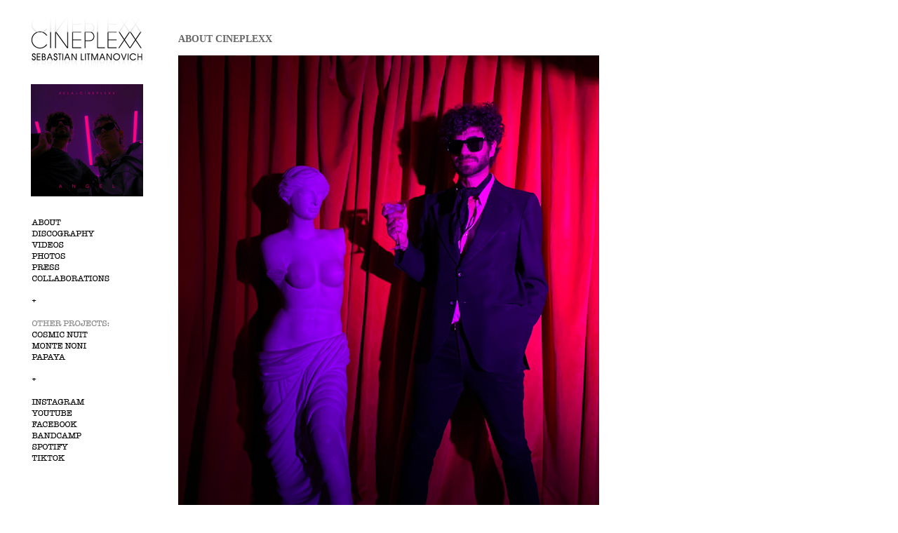

--- FILE ---
content_type: text/html
request_url: http://cineplexx.net/c_about.html
body_size: 3919
content:
<!DOCTYPE html PUBLIC "-//W3C//DTD XHTML 1.0 Transitional//EN" "http://www.w3.org/TR/xhtml1/DTD/xhtml1-transitional.dtd">

<html xmlns="http://www.w3.org/1999/xhtml">

	<head>
    
<!-- Google tag (gtag.js) -->
<script async src="https://www.googletagmanager.com/gtag/js?id=G-PLRFCQPC3Z"></script>
<script>
  window.dataLayer = window.dataLayer || [];
  function gtag(){dataLayer.push(arguments);}
  gtag('js', new Date());

  gtag('config', 'G-PLRFCQPC3Z');
</script>

		<meta http-equiv="content-type" content="text/html;charset=utf-8" />
		<meta name="generator" content="sebastian litmanovich, cineplexx, electrocardiograma, posologia, comprimido, cineplex, argentina, buenos aires, musica, music, electronica, electronic, argentina, buenos aires, experimental, experimenthal, pop, krovha, krovha discos, instrumental, sala de espera, daniel melero, daniela goggi, martin litmanovich, leandro frias, jackson souvenirs, jaime sin tierra, jorge haro, tokio, icc, caipirinha, everlasting, lovecat, ny, N.Y., Tokyo, Tokio, ICC, Architectura, de super accion, you are here, lotus lounge vol 2, exploraciones hacia el polo, ciclo p, inrockuptibles, la cigale, pepitas electronicas, instrumental, post rock, facil, turista, enfermo, ella lo sabe, ambientes, sumergido, misma situacion, diseñar, esperarte, parecer, inventada, descender a delta, espíritu pal, naranja, en mi boca, moulinex, desencuentro en donde, denme la voz, t.3 etílica, dormir miles de veces, mundo barroco, distante, paranoia, mortimer raganti, asesinos por vértigo, fruta salada, ascendiendo, señal (bonus), distante en el cosmos (bonus), espiral, tirados, a mi lado, picnic, portia records, everlasting, zigzag, dublab, duglas stewart, ally kerr, molecula records, tiger trap, de picnic sin mi, droga paliativa, jad fair, federico aubele" />
		<title>...... Cineplexx {a.k.a. Sebastián Litmanovich} ......</title>
		<link title="plexx" href="plexx.css" rel="stylesheet" type="text/css" media="all" />
		<style type="text/css" media="screen"><!--
body { color: #666; font-size: 9pt; font-family: Georgia, "Times New Roman", Times, serif; text-align: left; }
a:link { color: #ff9acf; font-size: 9pt; font-family: Georgia, "Times New Roman", Times, serif; text-decoration: underline; text-align: left; }
a:visited { color: #ff9acf; font-size: 9pt; font-family: Georgia, "Times New Roman", Times, serif; text-decoration: underline; text-align: left; }
a:hover { color: #ff9acf; font-size: 9pt; font-family: Georgia, "Times New Roman", Times, serif; background-color: #666; text-decoration: underline; text-align: left; }
a:active { color: #ff9acf; font-size: 9pt; font-family: Georgia, "Times New Roman", Times, serif; text-decoration: underline; text-align: left; }
title grey { color: #666; font-size: 13pt; font-family: Georgia, "Times New Roman", Times, serif; font-weight: bold; text-transform: uppercase; text-align: left; }
title pink { color: #ff9acf; font-size: 13pt; font-family: Georgia, "Times New Roman", Times, serif; font-weight: bold; text-align: left; text-transform: uppercase; }
.ds1 /*agl rulekind: base;*/ { font-size: 14px; }
#n { width: 231px; height: 750px; }
.dsR17 /*agl rulekind: base;*/ { width: auto; height: auto; }
.dsR26 /*agl rulekind: base;*/ { width: 231px; height: 100%; }
.dsR27 /*agl rulekind: base;*/ { height: 100%; }
.dsR28 /*agl rulekind: base;*/ { width: 794px; height: 40px; }
.ds4 /*agl rulekind: base;*/ { color: #666; font-size: 14px; }
.ds5 /*agl rulekind: base;*/ { font-size: 12px; }
.ds6 /*agl rulekind: base;*/ { color: #ff9acf; font-size: 12px; }
.ds7 /*agl rulekind: base;*/ { color: #666; font-size: 12px; }
--></style>
	</head>

	<body link="#ff9acf" vlink="#ff9acf" alink="#ff9acf">
		<table class="dsR17" border="0" cellspacing="0" cellpadding="0">
			<tr>
				<td class="dsR26" align="left" valign="top">
					<iframe id="n" name="n" src="nav_en.html" frameborder="0" scrolling="no" align="top"></iframe>
				</td>
				<td class="dsR27" width="15"></td>
				<td class="dsR27" align="left" valign="top" width="800">
					<table class="dsR28" border="0" cellspacing="0" cellpadding="0">
						<tr>
							<td class="dsR28"></td>
						</tr>
					</table>
					<strong><span class="ds1">ABOUT CINEPLEXX<br />
						</span></strong><br />
                <img src="images/Cine-IMG_4029.jpg" width="600" height="742" alt="cine" /><br />
					(foto: Cintia Lund)<br />
					<br />
		          <strong>Sobre Cineplexx</strong><br />
                <br />
                Cineplexx es el alias de Sebastián Litmanovich (1973, Argentina), músico y productor. Su trayectoria es tan variable como sus influencias musicales. En su Buenos Aires natal despuntó diferentes proyectos musicales, estudió en Nueva York, vivió en Barcelona, en Londres, y actualmente reside en Madrid. Aparte de su proyecto solista como Cineplexx, tambien publica su música instrumental bajo el nombre Cosmic Nuit, y es integrante y productor de la banda Papaya (Premio Ojo Critico a la música moderna 2016, y premio POP EYE banda revelación 2016), y Anntona (proyecto solista de Manuel Sanchez de Los Punsetes).<br />
                <strong><br />
                <br />
                Producción, colaboración y remixes para los siguientes artistas</strong><br />
                <br />
                A lo largo de los años ha colaborado en producción o en intervenciones musicales con diversos artistas como Enrique Iglesias (Remix oficial de los hits &quot;Bailando&quot; Universal y &quot;Duele el Corazón&quot; Warner), Sabina Odone, Vanessa Zamora, Madame Recamier, Teresa Iturrioz, Linda Mirada, La Bien Querida, Solea Morente, Kela, Cintia Lund, Jad Fair, Bmx Bandits (UK), Lillies on Mars (Italia), Norman Blake (Teenage Fanclub), Stealing Sheeps (UK) Cathy Claret, Nigel Baillie (Camera Obscura), Federico Aubele, Natalia Clavier, Conveyors (USA), Daniel Melero, Panoptica (de Nortec Collective, Mexico), Anntona, Las Personas y Papaya.<br />
                <br />
                <br />
                <strong>Conciertos Destacados</strong><br />
                <br />
                Maravillas (Madrid), Barfly Candem (London), The London Palladium (london), Bpop @ Sala [2] Apolo (Bcn), Netmage 2006 c/Arto Lindsay (Italy), Festival Lowlands (Holland), Sónar Festival (BCN 2005), Knitting Factory (NY), ICC (Japan), La Casa Encendida (madrid), Mercat de las Flos (bcn),  INDIETRACKS FESTIVAL (2010 UK), West End Festival (Glasgow 2009), Belgrade Design Week C/ Federico Aubele, Lemon Jelly (Serbia 2009), The Horatia (London), Doune The Rabbit Hole (Scotland), Idle Fret The Social (London), Captain Rest (Glasgow), The Lock Tabern (London), Glasgow Popfest 2011 (Scotland), Another Sunny Night @ L'international (Paris), Club Fandango (London), The Wilmington Arms (LON), The Silver Bullet (LONDON 2010), Soul Station (Madrid 2010), Viva Melodia (Glasgow 2008).<br />
                <br />
                <br />
                <strong>Discografia</strong><br />
                <br />
                Pura Fantasñia (Album, 2023 - Nuevahola Records/ ONErpm)<br />
                Amigos, feat. Sabina Odone (single, 2023 - Nuevahola Records/ ONErpm) <br />
                Oh No, feat. Anntona, Papaya (single, 2023 - Nuevahola Records/ ONErpm) <br />
                <br />
                Solo Olas  (Album, 2019 - Nacional Records) <br />
                Hey (feat. La Bien Querida) (Single, 2019 - Nacional Records) <br />
                <br />
                Espejos (album, 2016 – Nuevahola Records/ Jabalina Musica)<br />
                Mimosa (single, 2016 – Nuevahola Records/ Jabalina Musica)<br />
                <br />
                Florianopolis (album, 2014 - Nuevahola Records)<br />
                Te Quiero (single, 2014 - Nuevahola Records)<br />
                <br />
                Perfume (album, 2012 Nuevahola Records / Molécula Records, Mexico)<br />
                Tiger Trap (Single, 2010 Cherry Red Records, UK)<br />
                Nuevahola (album, 2009 Cherry Red Records, UK)<br />
                Mejor (Single, 2009 Cherry Red Records, UK)<br />
                Picnic (album, 2008 Cherry Red Records, UK / Portia Records, USA &amp; CA / Molecula Records, Mex / Universal Rec., Philippines)<br />
                Restar (album, 2006 Testing Ground, Spain)<br />
                Pequeños Accidentes Domésticos (miniCD, 2003 Cherry Red Records, UK / ZigZag Records, SP/AR)<br />
                Capacidad máxima:1 persona (album, 2003 Cherry Red Records, UK / K Industria, España)<br />
                Electrocardiograma (album co-producido por Daniel Melero, 2002 Cherry Red Records, UK / Everlasting Records (Spain)<br />
<br />
					<br />
					<br />
					<strong><span class="ds1">CONTACT...<br />
						</span></strong><br />
						SEBASTIAN LITMANOVICH [CINEPLEXX] LONDON UK<br />
					<a href="mailto:INFO@CINEPLEXX.NET">INFO (AT) CINEPLEXX.NET</a><a href="mailto:cineplexx@krovha.com"><br />
					</a><a href="HTTP://WWW.CINEPLEXX.NET" target="_blank">WWW.CINEPLEXX.NET</a><a href="(EmptyReference!)" target="_blank"><br />
						<br />
					</a><span class="ds7">FOR PRESS &amp; PROMO ENQUIRIES:<br />
					</span><span class="ds6">For press enquiries, hi definition photos and promo material please contact: </span><span class="ds5"><a href="mailto:info@cineplexx.net">info (at) cineplexx (dot) net</a><br />
					</span><span class="ds7">Para material de prensa, fotos de alta resolución y promo por favor contacta con: <a href="mailto:info@cineplexx.net">info (at) cineplexx (dot) net</a></span><br />
		          <br />
	            GRAPHICS + WEB DESIGN:<br />
					<a href="http://www.teatimestudio.com" target="_blank">WWW.TEATIMESTUDIO.COM</a><a href="http://WWW.KROVHA.COM " target="_blank"><br />
					</a></td>
			</tr>
		</table>
		<p></p>
	</body>

</html>

--- FILE ---
content_type: text/html
request_url: http://cineplexx.net/nav_en.html
body_size: 1870
content:
<html>
<head>
<title>CINEPLEXX</title>
<meta http-equiv="Content-Type" content="text/html; charset=iso-8859-1">
<script type="text/javascript">
function MM_swapImgRestore() { //v3.0
  var i,x,a=document.MM_sr; for(i=0;a&&i<a.length&&(x=a[i])&&x.oSrc;i++) x.src=x.oSrc;
}
function MM_preloadImages() { //v3.0
  var d=document; if(d.images){ if(!d.MM_p) d.MM_p=new Array();
    var i,j=d.MM_p.length,a=MM_preloadImages.arguments; for(i=0; i<a.length; i++)
    if (a[i].indexOf("#")!=0){ d.MM_p[j]=new Image; d.MM_p[j++].src=a[i];}}
}

function MM_findObj(n, d) { //v4.01
  var p,i,x;  if(!d) d=document; if((p=n.indexOf("?"))>0&&parent.frames.length) {
    d=parent.frames[n.substring(p+1)].document; n=n.substring(0,p);}
  if(!(x=d[n])&&d.all) x=d.all[n]; for (i=0;!x&&i<d.forms.length;i++) x=d.forms[i][n];
  for(i=0;!x&&d.layers&&i<d.layers.length;i++) x=MM_findObj(n,d.layers[i].document);
  if(!x && d.getElementById) x=d.getElementById(n); return x;
}

function MM_swapImage() { //v3.0
  var i,j=0,x,a=MM_swapImage.arguments; document.MM_sr=new Array; for(i=0;i<(a.length-2);i+=3)
   if ((x=MM_findObj(a[i]))!=null){document.MM_sr[j++]=x; if(!x.oSrc) x.oSrc=x.src; x.src=a[i+2];}
}
</script>
</head>
<body bgcolor="#FFFFFF" leftmargin="0" topmargin="0" marginwidth="0" marginheight="0" onLoad="MM_preloadImages('images/nav_over_07.gif','images/nav_over_09.gif','images/nav_over_10.gif','images/nav_over_11.gif','images/nav_over_12.gif','images/nav_over_13.gif','images/nav_over_16.gif','images/nav_over_18.gif','images/nav_over_19.gif','images/nav_over_22.gif','images/nav_over_24.gif','images/nav_over_25.gif','images/nav_over_26.gif','images/nav_over_27.gif','images/nav_over_28.gif')">
<!-- Save for Web Slices (nav.psd) -->
<table id="Table_01" width="231" height="694" border="0" cellpadding="0" cellspacing="0">
  <tr>
		<td colspan="4">
			<img src="images/nav_01.gif" width="231" height="112" alt=""></td>
	</tr>
	<tr>
		<td>
			<img src="images/nav_02.gif" width="36" height="158" alt=""></td>
		<td colspan="2"><a href="c_album_angelEP.html" target="_top"><img src="images/KelaCineplexx-EP-Angel-200pxCover.jpg" alt="LATEST" name="LATEST" width="160" height="160" border="0" id="LATEST"></a></td>
		<td>
			<img src="images/nav_04.gif" width="35" height="158" alt=""></td>
	</tr>
	<tr>
		<td colspan="4">
			<img src="images/nav_05.gif" width="231" height="29" alt=""></td>
	</tr>
	<tr>
		<td rowspan="6">
			<img src="images/nav_06.gif" width="36" height="96" alt=""></td>
		<td><a href="c_about.html" target="_top" onMouseOver="MM_swapImage('ABOUT','','images/nav_over_07.gif',1)" onMouseOut="MM_swapImgRestore()"><img src="images/nav_07.gif" alt="ABOUT" name="ABOUT" width="124" height="16" border="0"></a></td>
		<td colspan="2" rowspan="6">
			<img src="images/nav_08.gif" width="71" height="96" alt=""></td>
	</tr>
	<tr>
		<td><a href="c_albums_en.html" target="_top" onMouseOver="MM_swapImage('DISCOGRAPHY','','images/nav_over_09.gif',1)" onMouseOut="MM_swapImgRestore()"><img src="images/nav_09.gif" alt="DISCOGRAPHY" name="DISCOGRAPHY" width="124" height="16" border="0"></a></td>
	</tr>
	<tr>
		<td><a href="c_videos.html" target="_top" onMouseOver="MM_swapImage('VIDEOS','','images/nav_over_10.gif',1)" onMouseOut="MM_swapImgRestore()"><img src="images/nav_10.gif" alt="VIDEOS" name="VIDEOS" width="124" height="16" border="0"></a></td>
	</tr>
	<tr>
		<td><a href="c_photos.html" target="_top" onMouseOver="MM_swapImage('PHOTOS','','images/nav_over_11.gif',1)" onMouseOut="MM_swapImgRestore()"><img src="images/nav_11.gif" alt="PHOTOS" name="PHOTOS" width="124" height="16" border="0"></a></td>
	</tr>
	<tr>
		<td><a href="c_press.html" target="_top" onMouseOver="MM_swapImage('PRESS','','images/nav_over_12.gif',1)" onMouseOut="MM_swapImgRestore()"><img src="images/nav_12.gif" alt="PRESS" name="PRESS" width="124" height="16" border="0"></a></td>
	</tr>
	<tr>
		<td><a href="c_remixmore.html" target="_top" onMouseOver="MM_swapImage('COLLABORATIONS','','images/nav_over_13.gif',1)" onMouseOut="MM_swapImgRestore()"><img src="images/nav_13.gif" alt="COLLABORATIONS" name="COLLABORATIONS" width="124" height="16" border="0"></a></td>
	</tr>
	<tr>
		<td colspan="4">
			<img src="images/nav_14.gif" width="231" height="64" alt=""></td>
	</tr>
	<tr>
		<td rowspan="3">
			<img src="images/nav_15.gif" width="36" height="48" alt=""></td>
		<td><a href="c_cosmicnuit.html" target="_top" onMouseOver="MM_swapImage('COSMIC NUIT','','images/nav_over_16.gif',1)" onMouseOut="MM_swapImgRestore()"><img src="images/nav_16.gif" alt="COSMIC NUIT" name="COSMIC NUIT" width="124" height="16" border="0"></a></td>
		<td colspan="2" rowspan="3">
			<img src="images/nav_17.gif" width="71" height="48" alt=""></td>
	</tr>
	<tr>
		<td><a href="c_montenoni.html" target="_top" onMouseOver="MM_swapImage('MONTE NONI','','images/nav_over_18.gif',1)" onMouseOut="MM_swapImgRestore()"><img src="images/nav_18.gif" alt="MONTE NONI" name="MONTE NONI" width="124" height="16" border="0"></a></td>
	</tr>
	<tr>
		<td><a href="c_papaya.html" target="_top" onMouseOver="MM_swapImage('PAPAYA','','images/nav_over_19.gif',1)" onMouseOut="MM_swapImgRestore()"><img src="images/nav_19.gif" alt="PAPAYA" name="PAPAYA" width="124" height="16" border="0"></a></td>
	</tr>
	<tr>
		<td colspan="4">
			<img src="images/nav_20.gif" width="231" height="48" alt=""></td>
	</tr>
	<tr>
		<td rowspan="6">
			<img src="images/nav_21.gif" width="36" height="95" alt=""></td>
		<td><a href="https://www.instagram.com/sebastianlitmanovich" target="_blank" onMouseOver="MM_swapImage('INSTAGRAM','','images/nav_over_22.gif',1)" onMouseOut="MM_swapImgRestore()"><img src="images/nav_22.gif" alt="INSTAGRAM" name="INSTAGRAM" width="124" height="16" border="0"></a></td>
		<td colspan="2" rowspan="6">
			<img src="images/nav_23.gif" width="71" height="95" alt=""></td>
	</tr>
	<tr>
		<td><a href="http://www.youtube.com/plexxplexx" target="_blank" onMouseOver="MM_swapImage('YOUTUBE','','images/nav_over_24.gif',1)" onMouseOut="MM_swapImgRestore()"><img src="images/nav_24.gif" alt="YOUTUBE" name="YOUTUBE" width="124" height="16" border="0"></a></td>
	</tr>
	<tr>
		<td><a href="http://www.facebook.com/cineplexxband" target="_blank" onMouseOver="MM_swapImage('FACEBOOK','','images/nav_over_25.gif',1)" onMouseOut="MM_swapImgRestore()"><img src="images/nav_25.gif" alt="FACEBOOK" name="FACEBOOK" width="124" height="16" border="0"></a></td>
	</tr>
	<tr>
		<td><a href="http://nuevaholarecords.bandcamp.com/" target="_blank" onMouseOver="MM_swapImage('BANDCAMP','','images/nav_over_26.gif',1)" onMouseOut="MM_swapImgRestore()"><img src="images/nav_26.gif" alt="BANDCAMP" name="BANDCAMP" width="124" height="16" border="0"></a></td>
	</tr>
	<tr>
		<td><a href="https://open.spotify.com/artist/3lYwzzMJbMCXmBqjo0OdSz?si=RxFAOp9JQPm0RDf92LzXRw" target="_blank" onMouseOver="MM_swapImage('SPOTIFY','','images/nav_over_27.gif',1)" onMouseOut="MM_swapImgRestore()"><img src="images/nav_27.gif" alt="SPOTIFY" name="SPOTIFY" width="124" height="16" border="0"></a></td>
	</tr>
	<tr>
		<td><a href="https://www.tiktok.com/@cineplexx85" target="_blank" onMouseOver="MM_swapImage('TIK TOK','','images/nav_over_28.gif',1)" onMouseOut="MM_swapImgRestore()"><img src="images/nav_28.gif" alt="TIK TOK" name="TIK TOK" width="124" height="15" border="0"></a></td>
	</tr>
	<tr>
		<td colspan="4">
			<img src="images/nav_29.gif" width="231" height="43" alt=""></td>
	</tr>
	<tr>
		<td>
			<img src="images/spacer.gif" width="36" height="1" alt=""></td>
		<td>
			<img src="images/spacer.gif" width="124" height="1" alt=""></td>
		<td>
			<img src="images/spacer.gif" width="36" height="1" alt=""></td>
		<td>
			<img src="images/spacer.gif" width="35" height="1" alt=""></td>
	</tr>
</table>
<!-- End Save for Web Slices -->
</body>
</html>

--- FILE ---
content_type: text/css
request_url: http://cineplexx.net/plexx.css
body_size: 243
content:
body { color: #666; font-size: 9pt; font-family: Georgia, "Times New Roman", Times, serif; text-align: left; }
a:link { color: #ff9acf; font-size: 9pt; font-family: Georgia, "Times New Roman", Times, serif; text-decoration: underline; text-align: left; }
a:visited { color: #ff9acf; font-size: 9pt; font-family: Georgia, "Times New Roman", Times, serif; text-decoration: underline; text-align: left; }
a:hover { color: #ff9acf; font-size: 9pt; font-family: Georgia, "Times New Roman", Times, serif; background-color: #666; text-decoration: underline; text-align: left; }
a:active { color: #ff9acf; font-size: 9pt; font-family: Georgia, "Times New Roman", Times, serif; text-decoration: underline; text-align: left; }
title grey { color: #666; font-size: 13pt; font-family: Georgia, "Times New Roman", Times, serif; font-weight: bold; text-transform: uppercase; text-align: left; }
title pink { color: #ff9acf; font-size: 13pt; font-family: Georgia, "Times New Roman", Times, serif; font-weight: bold; text-align: left; text-transform: uppercase; }
